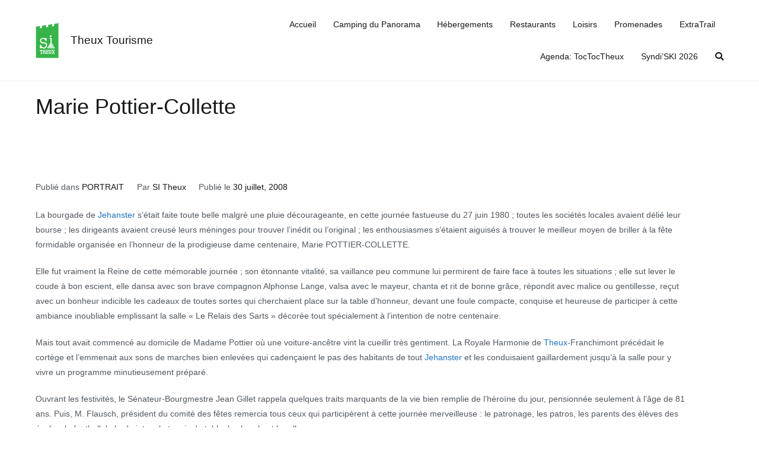

--- FILE ---
content_type: text/html; charset=utf-8
request_url: https://www.google.com/recaptcha/api2/anchor?ar=1&k=6Le9EScaAAAAACM_wOCf6rP0GV4rNccjNRJAL9yh&co=aHR0cDovL3d3dy5zaXRoZXV4LmJlOjgw&hl=en&v=PoyoqOPhxBO7pBk68S4YbpHZ&size=normal&anchor-ms=20000&execute-ms=30000&cb=xrsjmhtw7zzc
body_size: 49240
content:
<!DOCTYPE HTML><html dir="ltr" lang="en"><head><meta http-equiv="Content-Type" content="text/html; charset=UTF-8">
<meta http-equiv="X-UA-Compatible" content="IE=edge">
<title>reCAPTCHA</title>
<style type="text/css">
/* cyrillic-ext */
@font-face {
  font-family: 'Roboto';
  font-style: normal;
  font-weight: 400;
  font-stretch: 100%;
  src: url(//fonts.gstatic.com/s/roboto/v48/KFO7CnqEu92Fr1ME7kSn66aGLdTylUAMa3GUBHMdazTgWw.woff2) format('woff2');
  unicode-range: U+0460-052F, U+1C80-1C8A, U+20B4, U+2DE0-2DFF, U+A640-A69F, U+FE2E-FE2F;
}
/* cyrillic */
@font-face {
  font-family: 'Roboto';
  font-style: normal;
  font-weight: 400;
  font-stretch: 100%;
  src: url(//fonts.gstatic.com/s/roboto/v48/KFO7CnqEu92Fr1ME7kSn66aGLdTylUAMa3iUBHMdazTgWw.woff2) format('woff2');
  unicode-range: U+0301, U+0400-045F, U+0490-0491, U+04B0-04B1, U+2116;
}
/* greek-ext */
@font-face {
  font-family: 'Roboto';
  font-style: normal;
  font-weight: 400;
  font-stretch: 100%;
  src: url(//fonts.gstatic.com/s/roboto/v48/KFO7CnqEu92Fr1ME7kSn66aGLdTylUAMa3CUBHMdazTgWw.woff2) format('woff2');
  unicode-range: U+1F00-1FFF;
}
/* greek */
@font-face {
  font-family: 'Roboto';
  font-style: normal;
  font-weight: 400;
  font-stretch: 100%;
  src: url(//fonts.gstatic.com/s/roboto/v48/KFO7CnqEu92Fr1ME7kSn66aGLdTylUAMa3-UBHMdazTgWw.woff2) format('woff2');
  unicode-range: U+0370-0377, U+037A-037F, U+0384-038A, U+038C, U+038E-03A1, U+03A3-03FF;
}
/* math */
@font-face {
  font-family: 'Roboto';
  font-style: normal;
  font-weight: 400;
  font-stretch: 100%;
  src: url(//fonts.gstatic.com/s/roboto/v48/KFO7CnqEu92Fr1ME7kSn66aGLdTylUAMawCUBHMdazTgWw.woff2) format('woff2');
  unicode-range: U+0302-0303, U+0305, U+0307-0308, U+0310, U+0312, U+0315, U+031A, U+0326-0327, U+032C, U+032F-0330, U+0332-0333, U+0338, U+033A, U+0346, U+034D, U+0391-03A1, U+03A3-03A9, U+03B1-03C9, U+03D1, U+03D5-03D6, U+03F0-03F1, U+03F4-03F5, U+2016-2017, U+2034-2038, U+203C, U+2040, U+2043, U+2047, U+2050, U+2057, U+205F, U+2070-2071, U+2074-208E, U+2090-209C, U+20D0-20DC, U+20E1, U+20E5-20EF, U+2100-2112, U+2114-2115, U+2117-2121, U+2123-214F, U+2190, U+2192, U+2194-21AE, U+21B0-21E5, U+21F1-21F2, U+21F4-2211, U+2213-2214, U+2216-22FF, U+2308-230B, U+2310, U+2319, U+231C-2321, U+2336-237A, U+237C, U+2395, U+239B-23B7, U+23D0, U+23DC-23E1, U+2474-2475, U+25AF, U+25B3, U+25B7, U+25BD, U+25C1, U+25CA, U+25CC, U+25FB, U+266D-266F, U+27C0-27FF, U+2900-2AFF, U+2B0E-2B11, U+2B30-2B4C, U+2BFE, U+3030, U+FF5B, U+FF5D, U+1D400-1D7FF, U+1EE00-1EEFF;
}
/* symbols */
@font-face {
  font-family: 'Roboto';
  font-style: normal;
  font-weight: 400;
  font-stretch: 100%;
  src: url(//fonts.gstatic.com/s/roboto/v48/KFO7CnqEu92Fr1ME7kSn66aGLdTylUAMaxKUBHMdazTgWw.woff2) format('woff2');
  unicode-range: U+0001-000C, U+000E-001F, U+007F-009F, U+20DD-20E0, U+20E2-20E4, U+2150-218F, U+2190, U+2192, U+2194-2199, U+21AF, U+21E6-21F0, U+21F3, U+2218-2219, U+2299, U+22C4-22C6, U+2300-243F, U+2440-244A, U+2460-24FF, U+25A0-27BF, U+2800-28FF, U+2921-2922, U+2981, U+29BF, U+29EB, U+2B00-2BFF, U+4DC0-4DFF, U+FFF9-FFFB, U+10140-1018E, U+10190-1019C, U+101A0, U+101D0-101FD, U+102E0-102FB, U+10E60-10E7E, U+1D2C0-1D2D3, U+1D2E0-1D37F, U+1F000-1F0FF, U+1F100-1F1AD, U+1F1E6-1F1FF, U+1F30D-1F30F, U+1F315, U+1F31C, U+1F31E, U+1F320-1F32C, U+1F336, U+1F378, U+1F37D, U+1F382, U+1F393-1F39F, U+1F3A7-1F3A8, U+1F3AC-1F3AF, U+1F3C2, U+1F3C4-1F3C6, U+1F3CA-1F3CE, U+1F3D4-1F3E0, U+1F3ED, U+1F3F1-1F3F3, U+1F3F5-1F3F7, U+1F408, U+1F415, U+1F41F, U+1F426, U+1F43F, U+1F441-1F442, U+1F444, U+1F446-1F449, U+1F44C-1F44E, U+1F453, U+1F46A, U+1F47D, U+1F4A3, U+1F4B0, U+1F4B3, U+1F4B9, U+1F4BB, U+1F4BF, U+1F4C8-1F4CB, U+1F4D6, U+1F4DA, U+1F4DF, U+1F4E3-1F4E6, U+1F4EA-1F4ED, U+1F4F7, U+1F4F9-1F4FB, U+1F4FD-1F4FE, U+1F503, U+1F507-1F50B, U+1F50D, U+1F512-1F513, U+1F53E-1F54A, U+1F54F-1F5FA, U+1F610, U+1F650-1F67F, U+1F687, U+1F68D, U+1F691, U+1F694, U+1F698, U+1F6AD, U+1F6B2, U+1F6B9-1F6BA, U+1F6BC, U+1F6C6-1F6CF, U+1F6D3-1F6D7, U+1F6E0-1F6EA, U+1F6F0-1F6F3, U+1F6F7-1F6FC, U+1F700-1F7FF, U+1F800-1F80B, U+1F810-1F847, U+1F850-1F859, U+1F860-1F887, U+1F890-1F8AD, U+1F8B0-1F8BB, U+1F8C0-1F8C1, U+1F900-1F90B, U+1F93B, U+1F946, U+1F984, U+1F996, U+1F9E9, U+1FA00-1FA6F, U+1FA70-1FA7C, U+1FA80-1FA89, U+1FA8F-1FAC6, U+1FACE-1FADC, U+1FADF-1FAE9, U+1FAF0-1FAF8, U+1FB00-1FBFF;
}
/* vietnamese */
@font-face {
  font-family: 'Roboto';
  font-style: normal;
  font-weight: 400;
  font-stretch: 100%;
  src: url(//fonts.gstatic.com/s/roboto/v48/KFO7CnqEu92Fr1ME7kSn66aGLdTylUAMa3OUBHMdazTgWw.woff2) format('woff2');
  unicode-range: U+0102-0103, U+0110-0111, U+0128-0129, U+0168-0169, U+01A0-01A1, U+01AF-01B0, U+0300-0301, U+0303-0304, U+0308-0309, U+0323, U+0329, U+1EA0-1EF9, U+20AB;
}
/* latin-ext */
@font-face {
  font-family: 'Roboto';
  font-style: normal;
  font-weight: 400;
  font-stretch: 100%;
  src: url(//fonts.gstatic.com/s/roboto/v48/KFO7CnqEu92Fr1ME7kSn66aGLdTylUAMa3KUBHMdazTgWw.woff2) format('woff2');
  unicode-range: U+0100-02BA, U+02BD-02C5, U+02C7-02CC, U+02CE-02D7, U+02DD-02FF, U+0304, U+0308, U+0329, U+1D00-1DBF, U+1E00-1E9F, U+1EF2-1EFF, U+2020, U+20A0-20AB, U+20AD-20C0, U+2113, U+2C60-2C7F, U+A720-A7FF;
}
/* latin */
@font-face {
  font-family: 'Roboto';
  font-style: normal;
  font-weight: 400;
  font-stretch: 100%;
  src: url(//fonts.gstatic.com/s/roboto/v48/KFO7CnqEu92Fr1ME7kSn66aGLdTylUAMa3yUBHMdazQ.woff2) format('woff2');
  unicode-range: U+0000-00FF, U+0131, U+0152-0153, U+02BB-02BC, U+02C6, U+02DA, U+02DC, U+0304, U+0308, U+0329, U+2000-206F, U+20AC, U+2122, U+2191, U+2193, U+2212, U+2215, U+FEFF, U+FFFD;
}
/* cyrillic-ext */
@font-face {
  font-family: 'Roboto';
  font-style: normal;
  font-weight: 500;
  font-stretch: 100%;
  src: url(//fonts.gstatic.com/s/roboto/v48/KFO7CnqEu92Fr1ME7kSn66aGLdTylUAMa3GUBHMdazTgWw.woff2) format('woff2');
  unicode-range: U+0460-052F, U+1C80-1C8A, U+20B4, U+2DE0-2DFF, U+A640-A69F, U+FE2E-FE2F;
}
/* cyrillic */
@font-face {
  font-family: 'Roboto';
  font-style: normal;
  font-weight: 500;
  font-stretch: 100%;
  src: url(//fonts.gstatic.com/s/roboto/v48/KFO7CnqEu92Fr1ME7kSn66aGLdTylUAMa3iUBHMdazTgWw.woff2) format('woff2');
  unicode-range: U+0301, U+0400-045F, U+0490-0491, U+04B0-04B1, U+2116;
}
/* greek-ext */
@font-face {
  font-family: 'Roboto';
  font-style: normal;
  font-weight: 500;
  font-stretch: 100%;
  src: url(//fonts.gstatic.com/s/roboto/v48/KFO7CnqEu92Fr1ME7kSn66aGLdTylUAMa3CUBHMdazTgWw.woff2) format('woff2');
  unicode-range: U+1F00-1FFF;
}
/* greek */
@font-face {
  font-family: 'Roboto';
  font-style: normal;
  font-weight: 500;
  font-stretch: 100%;
  src: url(//fonts.gstatic.com/s/roboto/v48/KFO7CnqEu92Fr1ME7kSn66aGLdTylUAMa3-UBHMdazTgWw.woff2) format('woff2');
  unicode-range: U+0370-0377, U+037A-037F, U+0384-038A, U+038C, U+038E-03A1, U+03A3-03FF;
}
/* math */
@font-face {
  font-family: 'Roboto';
  font-style: normal;
  font-weight: 500;
  font-stretch: 100%;
  src: url(//fonts.gstatic.com/s/roboto/v48/KFO7CnqEu92Fr1ME7kSn66aGLdTylUAMawCUBHMdazTgWw.woff2) format('woff2');
  unicode-range: U+0302-0303, U+0305, U+0307-0308, U+0310, U+0312, U+0315, U+031A, U+0326-0327, U+032C, U+032F-0330, U+0332-0333, U+0338, U+033A, U+0346, U+034D, U+0391-03A1, U+03A3-03A9, U+03B1-03C9, U+03D1, U+03D5-03D6, U+03F0-03F1, U+03F4-03F5, U+2016-2017, U+2034-2038, U+203C, U+2040, U+2043, U+2047, U+2050, U+2057, U+205F, U+2070-2071, U+2074-208E, U+2090-209C, U+20D0-20DC, U+20E1, U+20E5-20EF, U+2100-2112, U+2114-2115, U+2117-2121, U+2123-214F, U+2190, U+2192, U+2194-21AE, U+21B0-21E5, U+21F1-21F2, U+21F4-2211, U+2213-2214, U+2216-22FF, U+2308-230B, U+2310, U+2319, U+231C-2321, U+2336-237A, U+237C, U+2395, U+239B-23B7, U+23D0, U+23DC-23E1, U+2474-2475, U+25AF, U+25B3, U+25B7, U+25BD, U+25C1, U+25CA, U+25CC, U+25FB, U+266D-266F, U+27C0-27FF, U+2900-2AFF, U+2B0E-2B11, U+2B30-2B4C, U+2BFE, U+3030, U+FF5B, U+FF5D, U+1D400-1D7FF, U+1EE00-1EEFF;
}
/* symbols */
@font-face {
  font-family: 'Roboto';
  font-style: normal;
  font-weight: 500;
  font-stretch: 100%;
  src: url(//fonts.gstatic.com/s/roboto/v48/KFO7CnqEu92Fr1ME7kSn66aGLdTylUAMaxKUBHMdazTgWw.woff2) format('woff2');
  unicode-range: U+0001-000C, U+000E-001F, U+007F-009F, U+20DD-20E0, U+20E2-20E4, U+2150-218F, U+2190, U+2192, U+2194-2199, U+21AF, U+21E6-21F0, U+21F3, U+2218-2219, U+2299, U+22C4-22C6, U+2300-243F, U+2440-244A, U+2460-24FF, U+25A0-27BF, U+2800-28FF, U+2921-2922, U+2981, U+29BF, U+29EB, U+2B00-2BFF, U+4DC0-4DFF, U+FFF9-FFFB, U+10140-1018E, U+10190-1019C, U+101A0, U+101D0-101FD, U+102E0-102FB, U+10E60-10E7E, U+1D2C0-1D2D3, U+1D2E0-1D37F, U+1F000-1F0FF, U+1F100-1F1AD, U+1F1E6-1F1FF, U+1F30D-1F30F, U+1F315, U+1F31C, U+1F31E, U+1F320-1F32C, U+1F336, U+1F378, U+1F37D, U+1F382, U+1F393-1F39F, U+1F3A7-1F3A8, U+1F3AC-1F3AF, U+1F3C2, U+1F3C4-1F3C6, U+1F3CA-1F3CE, U+1F3D4-1F3E0, U+1F3ED, U+1F3F1-1F3F3, U+1F3F5-1F3F7, U+1F408, U+1F415, U+1F41F, U+1F426, U+1F43F, U+1F441-1F442, U+1F444, U+1F446-1F449, U+1F44C-1F44E, U+1F453, U+1F46A, U+1F47D, U+1F4A3, U+1F4B0, U+1F4B3, U+1F4B9, U+1F4BB, U+1F4BF, U+1F4C8-1F4CB, U+1F4D6, U+1F4DA, U+1F4DF, U+1F4E3-1F4E6, U+1F4EA-1F4ED, U+1F4F7, U+1F4F9-1F4FB, U+1F4FD-1F4FE, U+1F503, U+1F507-1F50B, U+1F50D, U+1F512-1F513, U+1F53E-1F54A, U+1F54F-1F5FA, U+1F610, U+1F650-1F67F, U+1F687, U+1F68D, U+1F691, U+1F694, U+1F698, U+1F6AD, U+1F6B2, U+1F6B9-1F6BA, U+1F6BC, U+1F6C6-1F6CF, U+1F6D3-1F6D7, U+1F6E0-1F6EA, U+1F6F0-1F6F3, U+1F6F7-1F6FC, U+1F700-1F7FF, U+1F800-1F80B, U+1F810-1F847, U+1F850-1F859, U+1F860-1F887, U+1F890-1F8AD, U+1F8B0-1F8BB, U+1F8C0-1F8C1, U+1F900-1F90B, U+1F93B, U+1F946, U+1F984, U+1F996, U+1F9E9, U+1FA00-1FA6F, U+1FA70-1FA7C, U+1FA80-1FA89, U+1FA8F-1FAC6, U+1FACE-1FADC, U+1FADF-1FAE9, U+1FAF0-1FAF8, U+1FB00-1FBFF;
}
/* vietnamese */
@font-face {
  font-family: 'Roboto';
  font-style: normal;
  font-weight: 500;
  font-stretch: 100%;
  src: url(//fonts.gstatic.com/s/roboto/v48/KFO7CnqEu92Fr1ME7kSn66aGLdTylUAMa3OUBHMdazTgWw.woff2) format('woff2');
  unicode-range: U+0102-0103, U+0110-0111, U+0128-0129, U+0168-0169, U+01A0-01A1, U+01AF-01B0, U+0300-0301, U+0303-0304, U+0308-0309, U+0323, U+0329, U+1EA0-1EF9, U+20AB;
}
/* latin-ext */
@font-face {
  font-family: 'Roboto';
  font-style: normal;
  font-weight: 500;
  font-stretch: 100%;
  src: url(//fonts.gstatic.com/s/roboto/v48/KFO7CnqEu92Fr1ME7kSn66aGLdTylUAMa3KUBHMdazTgWw.woff2) format('woff2');
  unicode-range: U+0100-02BA, U+02BD-02C5, U+02C7-02CC, U+02CE-02D7, U+02DD-02FF, U+0304, U+0308, U+0329, U+1D00-1DBF, U+1E00-1E9F, U+1EF2-1EFF, U+2020, U+20A0-20AB, U+20AD-20C0, U+2113, U+2C60-2C7F, U+A720-A7FF;
}
/* latin */
@font-face {
  font-family: 'Roboto';
  font-style: normal;
  font-weight: 500;
  font-stretch: 100%;
  src: url(//fonts.gstatic.com/s/roboto/v48/KFO7CnqEu92Fr1ME7kSn66aGLdTylUAMa3yUBHMdazQ.woff2) format('woff2');
  unicode-range: U+0000-00FF, U+0131, U+0152-0153, U+02BB-02BC, U+02C6, U+02DA, U+02DC, U+0304, U+0308, U+0329, U+2000-206F, U+20AC, U+2122, U+2191, U+2193, U+2212, U+2215, U+FEFF, U+FFFD;
}
/* cyrillic-ext */
@font-face {
  font-family: 'Roboto';
  font-style: normal;
  font-weight: 900;
  font-stretch: 100%;
  src: url(//fonts.gstatic.com/s/roboto/v48/KFO7CnqEu92Fr1ME7kSn66aGLdTylUAMa3GUBHMdazTgWw.woff2) format('woff2');
  unicode-range: U+0460-052F, U+1C80-1C8A, U+20B4, U+2DE0-2DFF, U+A640-A69F, U+FE2E-FE2F;
}
/* cyrillic */
@font-face {
  font-family: 'Roboto';
  font-style: normal;
  font-weight: 900;
  font-stretch: 100%;
  src: url(//fonts.gstatic.com/s/roboto/v48/KFO7CnqEu92Fr1ME7kSn66aGLdTylUAMa3iUBHMdazTgWw.woff2) format('woff2');
  unicode-range: U+0301, U+0400-045F, U+0490-0491, U+04B0-04B1, U+2116;
}
/* greek-ext */
@font-face {
  font-family: 'Roboto';
  font-style: normal;
  font-weight: 900;
  font-stretch: 100%;
  src: url(//fonts.gstatic.com/s/roboto/v48/KFO7CnqEu92Fr1ME7kSn66aGLdTylUAMa3CUBHMdazTgWw.woff2) format('woff2');
  unicode-range: U+1F00-1FFF;
}
/* greek */
@font-face {
  font-family: 'Roboto';
  font-style: normal;
  font-weight: 900;
  font-stretch: 100%;
  src: url(//fonts.gstatic.com/s/roboto/v48/KFO7CnqEu92Fr1ME7kSn66aGLdTylUAMa3-UBHMdazTgWw.woff2) format('woff2');
  unicode-range: U+0370-0377, U+037A-037F, U+0384-038A, U+038C, U+038E-03A1, U+03A3-03FF;
}
/* math */
@font-face {
  font-family: 'Roboto';
  font-style: normal;
  font-weight: 900;
  font-stretch: 100%;
  src: url(//fonts.gstatic.com/s/roboto/v48/KFO7CnqEu92Fr1ME7kSn66aGLdTylUAMawCUBHMdazTgWw.woff2) format('woff2');
  unicode-range: U+0302-0303, U+0305, U+0307-0308, U+0310, U+0312, U+0315, U+031A, U+0326-0327, U+032C, U+032F-0330, U+0332-0333, U+0338, U+033A, U+0346, U+034D, U+0391-03A1, U+03A3-03A9, U+03B1-03C9, U+03D1, U+03D5-03D6, U+03F0-03F1, U+03F4-03F5, U+2016-2017, U+2034-2038, U+203C, U+2040, U+2043, U+2047, U+2050, U+2057, U+205F, U+2070-2071, U+2074-208E, U+2090-209C, U+20D0-20DC, U+20E1, U+20E5-20EF, U+2100-2112, U+2114-2115, U+2117-2121, U+2123-214F, U+2190, U+2192, U+2194-21AE, U+21B0-21E5, U+21F1-21F2, U+21F4-2211, U+2213-2214, U+2216-22FF, U+2308-230B, U+2310, U+2319, U+231C-2321, U+2336-237A, U+237C, U+2395, U+239B-23B7, U+23D0, U+23DC-23E1, U+2474-2475, U+25AF, U+25B3, U+25B7, U+25BD, U+25C1, U+25CA, U+25CC, U+25FB, U+266D-266F, U+27C0-27FF, U+2900-2AFF, U+2B0E-2B11, U+2B30-2B4C, U+2BFE, U+3030, U+FF5B, U+FF5D, U+1D400-1D7FF, U+1EE00-1EEFF;
}
/* symbols */
@font-face {
  font-family: 'Roboto';
  font-style: normal;
  font-weight: 900;
  font-stretch: 100%;
  src: url(//fonts.gstatic.com/s/roboto/v48/KFO7CnqEu92Fr1ME7kSn66aGLdTylUAMaxKUBHMdazTgWw.woff2) format('woff2');
  unicode-range: U+0001-000C, U+000E-001F, U+007F-009F, U+20DD-20E0, U+20E2-20E4, U+2150-218F, U+2190, U+2192, U+2194-2199, U+21AF, U+21E6-21F0, U+21F3, U+2218-2219, U+2299, U+22C4-22C6, U+2300-243F, U+2440-244A, U+2460-24FF, U+25A0-27BF, U+2800-28FF, U+2921-2922, U+2981, U+29BF, U+29EB, U+2B00-2BFF, U+4DC0-4DFF, U+FFF9-FFFB, U+10140-1018E, U+10190-1019C, U+101A0, U+101D0-101FD, U+102E0-102FB, U+10E60-10E7E, U+1D2C0-1D2D3, U+1D2E0-1D37F, U+1F000-1F0FF, U+1F100-1F1AD, U+1F1E6-1F1FF, U+1F30D-1F30F, U+1F315, U+1F31C, U+1F31E, U+1F320-1F32C, U+1F336, U+1F378, U+1F37D, U+1F382, U+1F393-1F39F, U+1F3A7-1F3A8, U+1F3AC-1F3AF, U+1F3C2, U+1F3C4-1F3C6, U+1F3CA-1F3CE, U+1F3D4-1F3E0, U+1F3ED, U+1F3F1-1F3F3, U+1F3F5-1F3F7, U+1F408, U+1F415, U+1F41F, U+1F426, U+1F43F, U+1F441-1F442, U+1F444, U+1F446-1F449, U+1F44C-1F44E, U+1F453, U+1F46A, U+1F47D, U+1F4A3, U+1F4B0, U+1F4B3, U+1F4B9, U+1F4BB, U+1F4BF, U+1F4C8-1F4CB, U+1F4D6, U+1F4DA, U+1F4DF, U+1F4E3-1F4E6, U+1F4EA-1F4ED, U+1F4F7, U+1F4F9-1F4FB, U+1F4FD-1F4FE, U+1F503, U+1F507-1F50B, U+1F50D, U+1F512-1F513, U+1F53E-1F54A, U+1F54F-1F5FA, U+1F610, U+1F650-1F67F, U+1F687, U+1F68D, U+1F691, U+1F694, U+1F698, U+1F6AD, U+1F6B2, U+1F6B9-1F6BA, U+1F6BC, U+1F6C6-1F6CF, U+1F6D3-1F6D7, U+1F6E0-1F6EA, U+1F6F0-1F6F3, U+1F6F7-1F6FC, U+1F700-1F7FF, U+1F800-1F80B, U+1F810-1F847, U+1F850-1F859, U+1F860-1F887, U+1F890-1F8AD, U+1F8B0-1F8BB, U+1F8C0-1F8C1, U+1F900-1F90B, U+1F93B, U+1F946, U+1F984, U+1F996, U+1F9E9, U+1FA00-1FA6F, U+1FA70-1FA7C, U+1FA80-1FA89, U+1FA8F-1FAC6, U+1FACE-1FADC, U+1FADF-1FAE9, U+1FAF0-1FAF8, U+1FB00-1FBFF;
}
/* vietnamese */
@font-face {
  font-family: 'Roboto';
  font-style: normal;
  font-weight: 900;
  font-stretch: 100%;
  src: url(//fonts.gstatic.com/s/roboto/v48/KFO7CnqEu92Fr1ME7kSn66aGLdTylUAMa3OUBHMdazTgWw.woff2) format('woff2');
  unicode-range: U+0102-0103, U+0110-0111, U+0128-0129, U+0168-0169, U+01A0-01A1, U+01AF-01B0, U+0300-0301, U+0303-0304, U+0308-0309, U+0323, U+0329, U+1EA0-1EF9, U+20AB;
}
/* latin-ext */
@font-face {
  font-family: 'Roboto';
  font-style: normal;
  font-weight: 900;
  font-stretch: 100%;
  src: url(//fonts.gstatic.com/s/roboto/v48/KFO7CnqEu92Fr1ME7kSn66aGLdTylUAMa3KUBHMdazTgWw.woff2) format('woff2');
  unicode-range: U+0100-02BA, U+02BD-02C5, U+02C7-02CC, U+02CE-02D7, U+02DD-02FF, U+0304, U+0308, U+0329, U+1D00-1DBF, U+1E00-1E9F, U+1EF2-1EFF, U+2020, U+20A0-20AB, U+20AD-20C0, U+2113, U+2C60-2C7F, U+A720-A7FF;
}
/* latin */
@font-face {
  font-family: 'Roboto';
  font-style: normal;
  font-weight: 900;
  font-stretch: 100%;
  src: url(//fonts.gstatic.com/s/roboto/v48/KFO7CnqEu92Fr1ME7kSn66aGLdTylUAMa3yUBHMdazQ.woff2) format('woff2');
  unicode-range: U+0000-00FF, U+0131, U+0152-0153, U+02BB-02BC, U+02C6, U+02DA, U+02DC, U+0304, U+0308, U+0329, U+2000-206F, U+20AC, U+2122, U+2191, U+2193, U+2212, U+2215, U+FEFF, U+FFFD;
}

</style>
<link rel="stylesheet" type="text/css" href="https://www.gstatic.com/recaptcha/releases/PoyoqOPhxBO7pBk68S4YbpHZ/styles__ltr.css">
<script nonce="AzNaRR1dAGKlEYwR47Kd6Q" type="text/javascript">window['__recaptcha_api'] = 'https://www.google.com/recaptcha/api2/';</script>
<script type="text/javascript" src="https://www.gstatic.com/recaptcha/releases/PoyoqOPhxBO7pBk68S4YbpHZ/recaptcha__en.js" nonce="AzNaRR1dAGKlEYwR47Kd6Q">
      
    </script></head>
<body><div id="rc-anchor-alert" class="rc-anchor-alert"></div>
<input type="hidden" id="recaptcha-token" value="[base64]">
<script type="text/javascript" nonce="AzNaRR1dAGKlEYwR47Kd6Q">
      recaptcha.anchor.Main.init("[\x22ainput\x22,[\x22bgdata\x22,\x22\x22,\[base64]/[base64]/[base64]/KE4oMTI0LHYsdi5HKSxMWihsLHYpKTpOKDEyNCx2LGwpLFYpLHYpLFQpKSxGKDE3MSx2KX0scjc9ZnVuY3Rpb24obCl7cmV0dXJuIGx9LEM9ZnVuY3Rpb24obCxWLHYpe04odixsLFYpLFZbYWtdPTI3OTZ9LG49ZnVuY3Rpb24obCxWKXtWLlg9KChWLlg/[base64]/[base64]/[base64]/[base64]/[base64]/[base64]/[base64]/[base64]/[base64]/[base64]/[base64]\\u003d\x22,\[base64]\\u003d\x22,\x22wpPCkcODw59iKDJjwojDicKEeQVbeWHDsMOMwo7Dgy1VLcK/wpbDncO4wrjCp8KELwjDl1zDrsOTHcOYw7hsQFs6YSHDj1pxwpHDhWpwS8OXwozCicO3UDsRwpccwp/[base64]/CkGjDsCslwpANw6LChcKeT13Ds8OlC1XDkMOlVMK4VyjCuhlrw7dxwq7CrBk+CcOYDgkwwpUnasKcwp3DsGnCjkzDiiDCmsOCwqfDncKBVcOkW18Mw5R2ZkJHZsOjbm3CsMKbBsKQw6QBFx/[base64]/Dg1zCo8KaccKWWilewpHDk0XDmAkkc1XCnCzCm8Oiwr7Do8Ote3pswqDDrcKpYW7ChMOjw7l3w4FSdcKYBcOMK8KYwotOT8Ofw5how5HDjUVNAgFAEcOvw45+LsOafCg8O241TMKhZ8OXwrESw7YmwpNbQMOsKMKAAsO8S0/ChC1Zw4Zjw5XCrMKebBRXeMKcwq4oJWPDuG7Cqh/[base64]/DkcO4w6DCiGbCpMORw5IWDynDhMOydTB3D8Kjw64Tw5UvKy5GwqY5wrJSbi/DowohbMKlI8ODZcKxwrcvw7w0wrnDqUpUE0zDn1ctw55FF3ldFcK5w4TDhwUyVHHCiU/CgsOsP8K5w5zChsORQhIAOwQNUjvDhE/[base64]/Dh8Kdw4rDocKKPsONw6LDuXQuF8K6dMKSwqdZw4nDusKVVHzDicK3HgfCksOOWMOsLihDw7/CohPDrkvDs8KKw6nDmMKZY3JjCsOrw6UgZWh8wpnDgyUfScK6w6HCsMKIHxHCtil/ZEDCh0TDnMO6wobCjw3Dl8KJw4PDqDLChjDDphw0UcOMCj8DH1rDry53bXwgwrrCv8OmLCZ1aRvCo8OcwqcHOTVaeg/CqMO5wqHDtcKrw4bChA/DucKLw6XCuk50wqzCgsOgwrzChsKJDVjDuMKdw50yw5tmw4fDuMO7woAow69IIlpeCMOiRx/CqH7Dm8OmQ8OAaMKxw4TChsK/D8O/w64fHsOKGR/Cpik4wpUHY8OnX8O0ekcCw6AzOMK1MmnDgMKSWBvDkcK4UMOwZGzDhnV3HDvCvSrCqHZsMMO1WE1RwoXCjxDCv8O/wqYvw716wonDl8OXw4dEcWjDo8KTwo/[base64]/DvAcrMWoUw6xgU8OrYnU8R27Dk01Pwqx9ZcOSTcOqUSd8QcOQwr7ChURWWsK8fsO1dcOiw4k3w4dVw57Cv1QvwrFewqXDpw/[base64]/CoGpCwolhw6TCi3w/wrnCjDPDvWDCscKyfSPDhmfDhx4SWwjCpsKUbRRpw5/Dl3zDvz/DnHhCw5/DusO6wqHDuxVhw5MBZsOkCcKww7vCqMOodcKmacOFwqPDucKnN8OGfMOMQcOOwr3CnsKJw6UuwpHDnwMyw6RGwpRBw6Q5wrrDmw7DuD3Dl8OXwrjCtHwWwrLDiMKgNWJDwqTDu0zCpQLDsU7DlmZvwp0ow7haw6prFXlxOSclJsOWHcKAwowiw4/DsElLMWYEw7fCjMKjB8KCZhU3wpvDssKCw73Dm8Oywpx0w6zDuMOFHMKQw5rCgsOLbjcEw4rDlGzCgzXChk/[base64]/w7zCiWtcwpk3FMKow41LDHB3QDVrSsKZOlMeRcO9wp4tQlc5w4IQwobDusKmSsOWw6zDsD3DiMKLS8KrwooVasKvwppEwosEWsOGZ8KFYlnCpCzDumrClcKPQMO5w7tTXMKPwrQtUcK7dMOgQxzCjcOECS/DnDTDgcOGHjPCvjg3wrMIwonDmcO3OybDlcK6w6lGw5nCpHXDvxjCgMKSJRAlfsK5ccKAwojDp8KMecO5dSlKOyULwqfDtW3CnsK4wpLCtMO4CsK6OBHCiTcowr3Dv8OjwpbDgMK0B2/CtGEbwqjCrsKXw6l+RQXCvQFww7VFwrvDrgRcPsOYWC7DtsKZwqN+exB4RsKSwokrw6zCiMObwps+wpzDiSJrw6t5PcOEW8O2wp5jw6bDgMKEwo3Cn21kBS/DqFxdH8OOw7/DhTl+IcOcCsOvwrrCiVUFPQXCkMOmCh7Cu2Y+NMO/[base64]/[base64]/bcOxw4HCpnrDsEk+DMKRNj4ubsK+d8Onwps/wolwwq3ChMK+w5TColoKw5rCgmppQsOmwoc+UMKSO0xwWMKMw5bClMOswpfCuiHCu8O0wqzCpFbDmwvCsxnDq8Kwf2nDtQjDjD/Dnh1ywqpHwoxpw6LDiDVEwq3CnVAMw63DgQnDkHrCuBLCp8K5w6g6wrvDicKJMEjCqFHDkQZ3PXbDoMO8w6zCvsO/EsKQw7ciwrjDmD8swoDCn3lAZMKtw4fChsKiO8KawocSwrPDkcOjG8K+wrLCpwHChsORP3NHCgosw7nCqwbCr8KGwrBrw6HCp8KiwrzCicKlw4goIno/wpFWw6ZzBiQVQMKvHWbCtj9sfsOAwo08w6xywqXCtxnCicKjIn3DkcKMwphEw6g1RMOUwpfCpEBfIMK+wolpSFfCpFF2w6vCvR/Cl8KAG8KnUcKbE8KEw5Jhw57CgcOCDsOowqPCisOtRX0ywrgmwprDh8ODFcO4wqR8wrvDtsKPwqY7bVHCi8K5fsOzDsKuZWNbw5tIdHYwwr/DmcK5wq5oRsK/J8O5J8KtwqLDly/[base64]/DoH0CD8OPwoITw4rDjEwhd8O/IcKudcKtwoHCjsOlWUEedifDmXsJGcOJCVfCgDsVwpjDgcOBRsKSw6HDsi/CmMK1wqhQwo48TMKQw5TCiMOZw4kWw4rCoMKXwr/DhFTDpxLCujLCo8Kfw67DvyHCpcOPwpvDnsKsLGkiw4pdw68cQsOedi7CkcKhZQnDkcOpKF7CgzPDjsKKK8OFTXEPwrHClEozw7cdw6I7worCsirDrMK+D8K6w405Ygc6CMOhRcKPIErCplwSw6xeSHltw77CmcKYZg/DuzPDpMKWO0DCp8OqdCghBMKmw4vDn2djw7zDkcKOw7HCuEwwC8OLYR83cRo/w5AEQXRbUsKDw6toBytQShjChsO+w73CocO7w65cRksmworCiXnCkxfDhMKIwoAXS8OTJ1hlw5BmIMKFwqwwOMODwo4mwpHDqQ/Cr8OcGMKBWcKdBsKkR8Kxf8OBwrM2JCzDg0LDrhsvwrlqwpMgHlUgGsKKMcOSN8OBd8O/NcOwwoLCt2rClMKGwpg5ScOsHMKvwrsQAsKZZsO8wqzDvRULw4JDQz3DjsKIaMOpF8KnwowDw6TCpcOZIAdMV8KHKMOiQsKMcRZmG8OGw6PDnhLCl8O5wotRTMK5HXkRTMOiw5bCncKsYsOQw4YTI8KVw4gkXB/DilDDtsOxwpQrZMKOw6k/AVACwoF7McKDAsOOw4hMRsOpEmkHwpnCg8ObwrF4wpPDkcKvGU3CpUzClmcMI8KHw6cqw7fCvlM/eFkxKDgfwoMFPRlSOMKhOlcHN3TCu8KyfsKEwqLCj8KBw5bDpl4AD8KHwozCgklFOsKLw45cE1HCtwV0f3M0w67DjcOQwojDhlfDuC5NJMKhY0gGwqDCsFxBwrTDlQDDs0dgwo/CjgAzBx7Ds1k1wpDDpEfDjMK/wo48DcKkwo5peADDtxTCvmRVHMOvw448QMKqACglbzhCLEvCijMUYsKqFMO2wq0oBWkKwqo7wo3Co3JVCMOJLMKhfzHCsCBFZ8ODw7vCnsOkdsO/w418w4bDg30Na0UlTsOxZnPDo8OXw5sLIsO2wr4yE1oYw5/DvcOPwo/DsMKHC8Khw6sBasKtwprDrBbCp8KAMcK4w6J0w6nDrhZ+clzCpcOfFWwyTsKTCX9jQxbCu1rCtsOvw7/[base64]/CV3Dq8KiKMOCw6Msw7N/fDQVw7wRJgfCncK6w5vDollcw7JWcMKyC8ORNcK+wpoVFGFWw73Di8OQNcK/w6fCj8OCYEtIZsKAw6bCscKww7HCmMKFMEjCj8KIw5nChmXDgATDiCYwVx/DpMOPwqsJGsKewqZWKMOVX8ONw65mb2zCgQ/Ch0HDi2LDqMOVGVbDni8Hw4rDhTnCk8OWDXBsw5rCnsKhw78Bw4VsEDBbYwA1DMKQw6Ncw5kFw6/DmwFVw7Ibw5d/woEdwqHCocKTI8OhE1VsJsK5w4V0CsKfwrbDgMKSw6ABGsKfw5wvDHJwDMO7UBrDssK1wphrw4V/w63Do8OqXsKTbl3DlMOgwrk+EsOMAyV9PsKyQykCLBRjUMKcM1rCpx7Cnh5yCkHDsFkxwqpxwogGw7zCisKGwq3Ci8KPZsKXEG7DqlLDsQQtJsKBWcK+cCFUw47DkzdEW8Kww5RAwpgewp9mwrcWw7/Dp8O8b8KsccKib3FGwqBNw68Mw5fDiVkOH3/DlF58PFEfwqFkMxVwwoh5WS7DsMKfMT06C243w73Cm0MSfMKiwrQtw5rCqsOQFAJow5HDuhJfw50ENHrCm2BsGcKFw7w0w6fClMOqf8OiNQ3CvnRywpnCuMKAKXEMw4PCoEQiw6bCvFLDocK7wro3CsOSwqhsUcOEFDvDlW9QwoVGw5c/wo/Cqm/DsMKSJ1LDpjvDiRrDngzCgllRwqM4XnXCo0nCjm8kMcKiw6fDrMKBJw/Dhm5mwr7DucO7wqNAEVzDrMKSaMKlDsOKwq9JMBPCl8KtSjjDisOzHhFvbcO1wp/CrkzCisOJw7XCuyTCkjQQw47DvsK+F8Kaw6DCisKiw7bCnW/[base64]/[base64]/CpcKbwq99w5rCvAgAGCcqwoA/f8O/A3HClsObw6BzUMKwHsKfw7MswqhKwoFtw7HCoMKhfiPCqTzCs8OhVMKAw605w5DCvsOjw4PDgjDCk2LDvh4BJsKPwok7woZPw7BseMOPd8OiwpLDqMOXAkzCjwDCjcK6w4LCqEvDtsKYw5xYwqp8wqY/[base64]/Cv1osw6cBw4tdVcKQwrnCr8OAHMK+w5TCox/CvMOnwrfCjsKtMFbCi8OAw5s4w5VHw5Y7w5VAw47DiQ7DhMKhw4rDo8O+w7PDj8OywrZxwqvDrQvDrlwgwpLDpQPCisOpBCFLCTrDun/Cn1QmAXlfw6zClcKQwoXDlsKWN8OdLBUtw75bwoBSw7jDncKew5tfNcKldFkRK8Ogw7Idw5sNQFxdw58bVMOVw71BwpzCkMKvw4oXwpXDosO7SsOVMsKqZ8KKw47Dr8O0wrsmTzAcb1AzEcKUw5zDmcKXwpLCqsObw7dGw7M1PGsfVR/CiTtXw7owAcODwrzCgCXDrcKxcjzCt8KGwp/ClsKqJcO9w4PDi8ODw7LCmErDkDppw5/CkcOSwogiw6AswqvCpsK9w7Qff8KNGsONbcKBw6PDnGRVZEcaw6nCu2h0wp3CqMKEw41iM8Ogw7RTw4/CosKXwphTwpMBOBgAM8KIw7FJwr5kX1/DpcKJIR8Hw7QNOHnClMOHw5R2fMKPw63Dk1M3wo5sw4HDkkXDlWB5wp/[base64]/CjMOrw5Nvw4ZHwrHCksO+wrnCsMOeGkLDs8KQwqx6wqIEwrFdwop/UsKxQcKxw5ctw5dBCwvCrDzCkMKLRcOuSCgHwrQeQcKATQfCtz0RYcOBecO2U8KlT8Oew7rDmMO9w63CgMKIKsO+c8Oqw6nDtGoewq3CgD/DscK0EEPDnVdYa8OmB8OuwrHCixMIeMKCI8O1wppvesKjZhp2ACTCgSNUwoPDs8KcwrdHwpxBZ1F5LGLCkHDCoMOmw7xiaDdbwozCvDvDl3J4bDMpe8ObwrlqI0x8CsOfwrTCn8O7csKOw4dWJkM/[base64]/w4Jow7XDtCrDgMKsw4bCp8O3w4/[base64]/NcOHwrrDhTgqdQNjwpDDgsKCwpB6w6vDnGjCkg7DiH0mwrPCqU/Dgx/CmWkYw41QB1JBwqTDhGTDvsO0wpjCiHPDrcOOBMKxLMKmw6lfeWkQwrpnw69jFiHDvkfDkFrDmGvDrTbCvMK4d8OjwpFzw43DiHrDt8OlwpZgwo/DpcOxUHxRPsOqMcKBwrwEwpMNwpwaBkXCiTHDsMOCUiTChMOjJ2VFw6ApTsKVw7Ntw7ZNfQ44w73DnAzDkR7DoMOBAMOTXmDDsAo/[base64]/wozDj8OicjjDicO7w7sPP8KVw5TDkMOIw4LChcKYWsO8wrNUw40fwp3CscKwwrLDiMKvwrXCk8Ksw4TChElOIwDCg8O8G8KrOGtWwoxgwp3ChsKQw4rDpxbCh8KBwqHDkwsICUwMDnjCoEzDqMO0w6hOwq8/IsK9worCtcOew6hmw5luw5oGwo5GwqV6IcKuAMKDK8O7UcK6w7sTEcOGfMO+wo/DqhDCucO5AynCr8OEwp1Jwph4UnNVDjHCnSEQwrDCicOIU2UDwrHCgzPCqSo8YsKrYhxQJn9DLMKudBR9esOhc8OufE7CnMOVZX3Ci8KpwrZVJkPCtcKiwp7Dp2PDkX/[base64]/[base64]/CqRfDucOMw6sSwpAnGsOLa17CkitKw6nCmsOwwrbDkjXCu0JFL8K0f8KAL8O8Z8KFInnCjhAFBDspJDzDkBQHwrTCu8OCeMKUw4omX8OAEsKHDMKwUE1nHzpcPDTDrmMuwoN2w7zDi2p0a8Klw6fCosOnI8Kaw6oXG2MBF8OLwrHClknDom/CsMK1bEUVw7kgwrZEKsKQXjvDlcOIw6zCnTXDpGVFw5bDnGXDhyLCuANqw6zDucOYw79bw64xa8KgDkjCjcObEMODwpvDhBc+wqXCvcK6AwlBQsOzNzsgcMKYOHPCgsOLw7PDikl2byw8w4zCosOHw6pow67Dhg/CjHVnw7LChVQTwpwHESIrXxjCvcK1w53DssKow7A0OmvCiz9JwptFCcKQYcKVwo7CkwYpfjzDkUbDmW4xw40yw7zDugdVa11zHsKmw7Mfw6VWwq8+w7rDmCLCgQbCh8OQwoPDtBM9SsKdwpTDnTl5bsOBwoTCtsOKwqjDkl/Dpn4FCMK4OMO2GMOWw4DClcKyUh9mwozDkcOSPGVwP8KxEHbCqG4Hw5lvBHk1fcKwTBjDhWfCusOAM8O2UCDCsVoWScK8IsKOw5LDrkdqYMOUwqHCq8K/[base64]/CuWHCv8KCMMOuaQA3wpd6dwXCt3ZMwr9hw4/[base64]/CnVbDiHpFVcKZw74QwqcCPkXDpsOCYUrCqlwMO8KbDnPCuXfCqX3ChAMTEMOfMcK7w5rDkMKCw6/DmMOqWMOcw6fCvmnDsUHClA5jw6Y6w6xzwq4rBsKOw6DDgcO8HsK2wqvDmwbDpcKAS8Oow4HCj8OIw5jCosK6w6pHwpAwwoB+RDbClwvDm3QuC8KLTcKlWcKKw4/DoSkyw51seTTCrxgKw4UZAi7DgMKbwpzDjcKQwpXDkSNnw7vCo8OpJcOAwpV8w6ksc8KXwolsHMKLwoXDolbCvcKHw5TCgCEeJ8K3wqQfPBDDuMKyCk7DpsO9BFdffTvDhk/DqhdZw7YrKsK3e8OCwqTCnMK0IRbDssODwp3Cm8Kew7dOwqJCRsKRw4nCqsKZw4rChVHCk8OHeCd1a1vDpMOPwoQUCQYewobDgGV9GsOzw5MqHcKIaHjDogHCs3vCgXwSOW3DksKsw6URO8KjT23CusKsLy51wrrDp8Obwp/CmU/[base64]/TMO1w4ZNwp03wpTDisKMwovCuADCn8K8Z8KzHldDV2x9WsOPbcO/w7pyw5TDisKTwr/CuMKMw7fCm3B0AT4UIQFoUgJlw6vCr8KGPsODVSbCnGXDlcO7wqrDvxjDpMKAwo9sUCbDiBNcwpxeJMOwwr8Iwq9COWfDnsOgJsOfwopMZTo/w4nDssOIFT3Cg8O6w6DCnUXDpsKlWGwXwqltwpkfYsO5w7JbVlnCmBl9w64ORcOlXkXCvjPDtgrChEBsLsKbGsKtf8OBCsObccOfw6MBCWp1fx7CpcOoQB7CusKfw7/DnCvChMKgw49TRA/Dgn3Co01cwoc4KsKwf8KtwpxAemQkZsOvwpF/JMKBVRzDsCfDvgI9DiwbVcKbwrtYU8KuwqAZwpM1wqbCs1dswpN0fRzDiMOnIcO7KjvDlTJgB07DsU3ChsOfUMOMEysLSX7DpMOkwo/CsH/CmD83wqPCvDjDj8Kiw6bDrsOeJ8Ocw57DsMKdQhcyDsKww5zDmVBzw7fDu1jDrMKgM2PDq1Rta0oew77Cn3HCpsK4wpjDmEBwwpwpw4p/wpg9dh/DgQnDhMKiw5rDtMKwRsK3Zn96Rh3Dm8K1OTbDp18RwonDs3gXwolqAWBEdhN+wobCp8KUAQMJwofCrEIZw4lawp3Dk8OuVXLCjMK2w5nCqjPDlRdZwpTCsMOCJcOewrLCm8Olwo0BwqZjAcO/[base64]/DkzB4wrPCj8O+D8OeesOGBDLCiMKqccO7WxYFw6kywrTCkcOdAcO8IMOPwq/DpSbCo386w6fCmDbDjCd4wrbCvQkCw5JaWW87w50Zw6gTIxzDkFPCosO+w7TCkEnDqcK8E8OGXUc0D8OWHcOgwovCtk/[base64]/CgMOnUk8MwqrDukcPB8K+wp3CocOLacOWX8OYw4LDk1NCO1XCkh/CqcO9wrXDlVfCsMO1PSfCsMKdw4oCc3nClGPDuRPCp3XCmyF3w4rDizoGMwc/FcKUZkVCBAjCjMORHFowGcOZM8OlwrlcwrJMV8KmY1sswqXCncKWLDbDm8KfLsK9w6RDw6AXWB8EwqrCpBnCoSt2w7sAw4otdMKswrxSMnTCrcKVPg8qw5TDkcOYw5vDgsOVw7fDlgrDuE/CuEnDjDfDh8K8VTPCjnkvW8Kow7xVwqvCn1XDj8OnZFnDukXDvsOxWsOwMsKOwoPClAUdw6Q/wqEzCMK2wrcLwpXDpHfDpMKKEGzClzsxI8O6DH3CkxYyRUV9HMOuwqrCnsOGwoBOKFXDgcKKVQ5bw6oBHUHCnknCisKMSMKoQ8O0HsKzw7nCjhHCrVDCusOTw4RHw4xaDMKzwrzCrjzDglXCpGPDpE/DqhvCn0bChiQvWwXDpCgdNA9dNsKkbzXDlcO3wrLDk8KGwpJow7E2w67DgWTCqkB3RMKnOSkyWEXCqsOjE1nDjMO0wq7Dvh5dJX/CmMK8w6d/TMKLwoMMwr4sOMOPND0NC8Opw79BQHhFwpM8csOtwrAJwop7EsKsexnDksOhw4sPw4rCqMOmI8KewolWY8KgSFPDuVHChWTCoFY3w64PXgVyPhvDhCweNcO5wrAZw4HCncO2wrTCl3A1PsOObsONclRfUsOHw640wqLCqQlMwp4VwpUUwpzCmUBON0UrBcKrw4/CrATCoMKfwpLCiijCq2DDjHw/wrHDgRRBwrjCihVeaMO/[base64]/Cu8OxacO7w5wsBVvDvMKYfA/CsMKlBGVod8OdScKnGsKzworCtcOOw5BqdcOKAMO6w5woHXbDv8KHWV3CsyNowrhqw65eNkzCgFsiwq0MczjCmirCm8OawqQaw7l2OsK/D8KPTsOsaMKCw6nDqsOhw4LCjmMawod6KEdVZwkZD8KPQMKaJ8KhW8ObXj0Owr47w4HCqsKLPcOTV8OhwqZuGMOgwqolw4vCtMOFw6BUw6YKwq/DjQY5XCzDicOMfsK2wqLDm8K8MsK5XcOMLlnCsMKmw7TCih95wo/DtMKqPsOKw407HcO1w4zDpwJxFWQ5wrYVTGbDp3Vjw5nCj8Kjwq00woTDjMKSwpzCt8KZGXXCinLCqyTDhsK/w7FZZsKGesKdwoJPBjjCnkPCiHo1wp5bODnChsK/w4XDtQgdCSNAwrJOwqF+w5tnOijCo0nDnkR1woY+w6IHw6Mlw5TDjFfDlMK0wqDCosKFKzYSw5TChS3DkcKkwpXCihLCv2EpUV1uw7/DhR/DrjdnLMOrWMOcw6owasOEw4bCrcKRE8OKM1xwHCg5YMKUR8KWwqlcFU3CrMO0wqEOAhkYw4wCUBHDikPDjWk1w6fDs8KyNw/CoQ4ubcOvEsO3w7/DthIfw6Nrw43CgTUiDcOYwq3CnMOXwo3DhsKbwqx1IMKtw5gCw6/DszJAdXs6IsKKwp/DjcOYwqXDhMKSM1seIFFnVsOAwrBTwrIMwr/[base64]/CnVBIw4LCp1dEw7wZw6/Cu8OeaCrCtMKfwoF2wrfCjTYMXRvDiV3Dv8K3wqjCvMK7JsOpw5huA8Oqw5TCo8OKWC3DqFvCn2x0wq3CgC7CvsO5WRJjCxzClsO6S8OhWVnChXXDucOswrIIwrvCgSbDlE1xw4HDjmbCljbDrcORdsK/wovDunc6OmPDqmEbJcOjO8ONBV0rK1/DkHUCVnjChRwaw5prwp7CscOFacOwwq3ClsOTwovCp057N8KOZG7CryYTw67CmMKeXkAHS8K6wrkiw7YVBDLDosKeUMKnQm3Cr1vDjcKcw5JTEVV2UU9OwoBGwrpUw4/DhMKbw6/CvzfClSl9ZMKBw74kBATCksOSwpQICAlewrIsVMKgbCbCjwAuw73CqBXCo0sLYVchMxDDjikHwr3DuMOzITtyGsKCwqFoasOgw6jDm2w/[base64]/dcK4wrNiw4fCt8Kqw4jCknTDsBNrEhhYC29ac8KmJgJzw63Dm8KVKwMQHcO6AiNGwqXDgMOpwpdPw4DDglLDuDjCm8KjEE3DkVM7MDRPK3hqw4UEw77ChVDCg8OlwpPCiFAzwqDCjBFSwqjDjzIHIF/CrzvDicO+w4sow4zDq8K5w5TDo8KVw51ITzIcHMKkE0Efw7PCtMOJM8OvBMOcCcK1w6vChxsiI8OQQsO2wqt9w4PDnCrCthLDkcKIw77CqU91OsKUHGR1PALCk8O+woALw5nCn8KbIVbCrVcTI8OzwqJQw75twqdlwonDucKublLDrMKHwrrCrW/CtcKmWMOxwo9gw6fDrljCt8KSIsKtREllKcKdwozChkljRcO8T8KSwqU+YcOWOVIRKcOoPMOxwp7DgB9oLUJKw5nDo8Kmc3LCk8KWw6DDpB/DoGPDgxrDqyQKwq/DqMKcw7fDinQ2TlIMwrcpUMOQwrMuwrTCpCjClQvCvnJDDHnCo8K/w7bDl8OXeBbDimLCuXPDiQTCs8KMHcKHUcOMw5V/McKvw591QsKTwrQ9QcO1w49yUW1hbkbCucOlNTLCminDkUTDsy/DmlRFB8KXPSEzw57DocKFwpJTwolkTcO6ADfCpBDCvsKzw6ddZFPDi8Oiwqk/dsO8wrTDqcKnMsOYworCgyo8wprDk1x6IcO1wozCoMOUIMKTFcOdw5ULfMKCw55EQcOjwrvDkCDCn8KOdW7CmsKweMOcacOZw7bDlsKSdQTDh8OAwoHCo8OmVcOhw7bDmcKdwopEw41jUA4Kw6Eee1AwWn/Dn0bDm8KyM8KFesOUw7cGHcOrPsOKw54UwoHCnsK+w5HDgSbDtsO8WsK6cWxDaQXDucOvEMOSw4PDssK+wpF9w6vDtw8JK0/Cm3cbRFhRCVcHwq86E8OnwrQ2DgPCqy7DlcOew4xcwr1sG8KCPUHDsSs1aMK8XCtHw7PCrcONNMKnHUNLwqlTCWnDlsO8YhvChG5MwrLCvsKkw6Q/w7jCnMKXTcOcU1/DozTCicOLw7HDrFIdwofCisOywofDkxMbwqpWwqV1X8KkN8KlwojDpFkRw6c1w7PDhRA0worDscKsQDLDg8OJOcOdLxsNLA7ClnZ9wrTDrMK/Z8KIwoXDlcOKTFtbw79LwoVLa8OzD8OzFig8eMOXckRtw4cJXcO0wp/CnXk+bcKjXsOhKcKcw5U+wognwovDhcOrw5PCqDMWS07CscKRw6sxw6MgNAzDvjrDi8O1JAbDjcKZwrDCvMKaw4DDt1QvUGg5wpAGw6/Ci8KBwq5WNMOAwqTCnSRtwqPDiH7DnDTCjsKtwpN3w6sXa1Qrwo1LMMKqwrQASlfCiS/CgER5w6dBwqR5NnrDoVrDiMKJwpx6C8O4wrLCp8OjcnsFw4c/RiUQw65MNMKsw7ZbwoBEwrB0X8OdBMOzwrZHcmNRUSvDsQxALTTDhcKWDsOkJsOFJMOBNTU/wp8Wai7Cn3TDkMOnw63Du8OKwp0UJ3/CtMKjI07CiiB+F2AOJsK3FsK1VMKRw5zDshrCg8KAwoDDjGJZSiILw4XCrMKhbMKmO8KOw54Jw5vClMKlfsOmwqYJw5LCnw0cATplw4fDgHoQPMOEw4oNwpjDmsOeajBcLsK1NirCoWbCrMOjEcOaMRjCoMKNwofDiRvCqcKkaQYBw65JRj/CuUEEwp9QKMODwo5+WcKmRDvCmDkbwo0JwrfDjmp5w51WLsOifG/ClDHDqH50LmZSwplPw4PCp3VDwpUfw4RmVQvCtMO5NMO2wrzCm2YtfCFMExLDoMOLw5XDpMKXw7JyTMOgdGNdwq/DkEtUw57DqcK5NS/[base64]/ClwJ+wpbCjSXDh8KMwqQ3wpBbZMO0AyZ7wpzDhBXChUzDtBvDkXbCpsKnDF1dwrcow6jCqzzDhcOQw7sCw49rDcOHwrnDicKAwrXCgwEswpnDgMOyDhw5woLCsih+QWZXw6DCu2IUIGjCuADCtmjCn8O/wo/ClTTDn33DlMOHLF9Ww6bDnsKJwqPCgcO0AsK9w7IxDiTDsQcYwr7Cs08eXcK+XcKbaV7CosOdfcKgScKNwowfw6bCs2DDscKFecKZPsOjwoQEc8O/w6pSw4XDmMO6bkUeXcKYwohLbsKrWVjDh8OAwqdzfMOYw4PCih3Cph4fwqgqwrVcVMKGacKqJCjDm1JAKsK6wq/DvcK0w4HDmMKGw7fDryzClGbCisKkwpfDhsKPw5fCtTbDgMOLM8OfNUnCk8O6w7DDtMKYw57DnMOowqsQfMKhwqh5VFQZwqQpwpEIOsK/wpfDnUfDjcK/w6XCvMOaG3UZwpA7wpXCs8KjwoURH8K+EXTCtMO5wqDCjMOrwpfClQHDnwfCp8OSw6nCt8OJw5oew7ZiLsKNw4QJw5NWGMOAwpRNBcK0w4J6ZMOawoVKw75Ow6nCuVnDrATCgjbDqsOfNcKJw65zwp7Dr8OmI8OcH3ovIcK3Gz5JasOoGsKcTsOUFcO/wpzDpU3DhsKLw7zCqBrDpyl+SzjDjAkNw7Yuw4ofwoDCgS7DgD/DmMKRO8OEwqtiwqDDncO/w7/DmnlYTMKqOMKtw57DosOxOz1tKR/CrXcXwqvDlkx+w5jCoWTCkFdtw50RT2DCksOxwpYMw53Drg1FBMKaJsKnEcKjbS0CE8K3XsO/w4tjcgjDiGrCv8KfRGl9HlxTwoQtesKHw7ROwp3Dkktiw4TDrAHDmsKNw5XDkQvDtgPDrQgnwqrDgDIrZMOtLlnCrhLDiMKZw74ZKjAWw6UnJsOTXMK7HWghZR/[base64]/DgcKnGsKMw4MQSRgdbcOMwpzCq8OTw7tLw5Egwo/[base64]/OcO1AMO2Ah4ywqTCjEJQwpnCpwjDgMK0w5g2ZMOswoJ4esK4bcKzw4oIw4LDlcKQWxfDlMObw7PDi8O/w6jCvsKEbGMbw6MpTXvDtsOpwojCpcOjw47CocO3wpHDhBHDr25wwp/CpMKJHA1lUifDrj5zw4TCu8K0wofCsFPCpMKvw4JBwp/CksKhw7AZe8OiwqjCjSTDqBrDo3ZaWDfCh2wRcQViwp0ya8OyeCwFOiHDlMOawoVRw51Gw7DDgTrDj2jDgMKSwpbCk8KbwqsHD8OSVMOfDW5fFcKew4nCmSFsM3/CjsOZd0PDssK9wqwvw4XCsUTCpl7Ch3rCvnrCisOad8KcUsOyEcO4JsKqFGwdw5gJwoxVeMONJsOMKAAvwojChcKHwr/CuDtTw6MLw6PCkMKawpQMZsOaw4nDpzXCvmDDvMKww7BhZsKUwqUVw5TDtMKDwo/[base64]/[base64]/wr/DiGbCkcKoFHkvw6TCqTJIGsORwrrCsMOww6rCuDrDhMKBX3Jrwo7DkWJTLcOtw4BuwqPCusOuw40/w5IrwrvChFFRRmzCjMOwIiZQw5vCiMKbDThawpHCnGbCsgAodjLCkHcUFT/Cj0nCuhh+HTzCkMODw7jCuSjDu3MkKcKhwoADC8OGwpIrw7rCnsO4FFVew7DDqW7DnCfDklPDjCAEEMKOLsOhwpl5w7bDqAFewpLCgsK2w4HCvg/[base64]/woLDhQZQYMOKJn8MQ0DCjsK8wqAOXzXDlMKywpzCgsK4wqgDwo/CuMOGw6DDqCDDicKTwqzCmj/CrsKEwrLDjsKBOhrDt8KMKcKZwpUyecOtCcKeOcOTYmg0w64lb8KpTV7DgTbCnHXCocK1OQrCrHnDtsOmw5LCnhjCm8OjwphNFU4Hw7Vxw409w5TCu8KcWsKldcKpDgvCkcKOT8OWazFpwpDDmMKXwr/DuMK/w7vDmcK3woNEwo/[base64]/w6jCtcKaT8O0dybDl05mwo5kAGHCncOkw6lTcx1DKsOqw4kVXsKSccKjwrVnw4toegDCgUl+w5zDtsK8F3p8w6Biwq9tQcKzw5fDiXHDicOlJMK5woTCjEREaiLCkMObw6/[base64]/w4xlM8Ofw6dgXEDCh8KOVgoSw6FkdsOPw7jDr8KMHMK4GsOzw43DlMKsFwFLw65BPcOPV8OuwozDs1rCs8Orw7bCrVQiKsKaNhHCgCs8w4ZAa1pCwq3DvHx5w5PCrsOUw4IbQ8Kjwq3Do8OmAcOXwrTDjsOGwofCtTTCqV9RR07Cs8K/C0Fpwr3Dq8KRw7Vhw4DDksOpw67ClhVGdHs3woI2wr3DngUAw6tjw5BTw4vCksOsdsKjL8O+worCrMOFwojDuEM/w67CoMOUBAo8FcOYezLDh2rCuy7CmcORVsOuw7/CmsOPTFvCucO5w7giJsKlw6DDk1TDqcKtDXTCkUPClwHDkkHDlMOZw5B6wrTCuCjCu0UewpNFwogLM8KbPMKdw5IpwoAtw6zCiQ7CrjIvw6vCpBfCiF/CjwYGwq7CrMKjw6BBCAjDmT/Dv8Obw4JkwojDucOXw5/DhE7CocOuw6XDicOvw4tLAAbCuyzDvj5YTR/DhB55w5gew4bDmXfDk2vDrsK2wobCsH8ZwojCp8Khw4gSRcOowoB/[base64]/Do8KZQMKtwp1CwpfCiMKpUcOsdCYuwooMd8KRwrLCoT/CrcO+QcO1VmbDm0h+bsOkwqUAw6HDt8OkLV5GciVnwpB1w6k1VcKDwpwVwqnCmxxCwqXCqwx/[base64]/wo5qPirDpcO+dE7DgsOiwozDskrDr0czwqHCojJXwoPDohvDjcOPw49GwrLCkcOfw5FPwqwOwr91w58aNcKMJsOzFmrDvcKVHVkMf8KMwpgCwrHCkUfCgSFpw63Cj8O2wrtrIcO2KGfDkcKsMsO7WwbDt3/[base64]/DqjB0F8K7w6Rcwp3DuMKfwofDvsOQYg8kw7VHEsOJwpnDk8KIM8KqA8KIw6BHw5dXw4fDlHjCpsK4P0s0UkHDikvCk2wgRjpfdGbDgDbDjFLDtcOxXRQYL8Kpw7TDvnfDk0LDqcK2wqrDoMO0wqxhwoxTKy7DkmbCjQbDrhbDvQ/CqcOlGMKFCsOIw7rDoToGRGHDusOnwpx4wrhQIB3DrEEZASB1w61ZCSVhw5wZw7LDrsKHw5RXfsK7w7haAXxCJGnDssKBLcKVW8OkRyZowrQGNsKTXH5MwqcMw4Aiw6vDo8O6wrwsbwrDksKOw5fCiz5eFwx9YcKTYEbDlMKdw4V/ccKOP28vGsO3eMKEwpkzLFs0SsO8G3fDlCLCpsKbw5/CtcOVdMOLwrQlw5XDnsKLOw/Cv8KmdMOMQh5/TsOZKnDCtxYyw5zDjwnDuFnCmCLDvjjDnEQ+wpXDpTLDusOyOzE/O8KQwoRnw4s/woXDrEg4w5JHAsKJYxrCj8OIHcKiTkzCqRHDmVYyNylVIMONNcOFw6UFw4BcPMOqwpjDlDJfOFLDjsKMwoFEfsOWMlbDj8O6wqbCuMKdwrd3wq18TnlDO2/CkhjDo2fDjmrDl8KgQcO9XcOkBC7DmsONQHvDpnpwD3/Du8OMGMOOwrc1a3sFQMOMY8Kbwqo0SsK+w7/DgxUiHAHCqiJbwq4Jw7XCjU/[base64]/Coj7DhENmw40/XlXDusKyYsKewploXsKdVcKhNVbCrsO8TcKJw7nDmMKGOEFBwrx0wrbDvUtFwqjDmzJrwonDkcK6AiJoLw1bfMOxCU3CsjJfBw5+ERTDuQvCi8K0B0UYwp1yOsO/[base64]/DicKfcTLCqGTDpDM/[base64]/w75Qwp9VLsKlVcOEwqJgw4k2dRzDgzhww4zCmwouw7waHhzCgMOXw6HDoUDCthZATMOGew/CisOAwrPCrsOZwp/CjWQfbcKaw4ZwLhTCk8OUwqg2MBY3w7/CvMKOGMOjw4RDZiTCjsKjw6Mdw4hRaMKgw5DDosOSwpHCtsO+SFHDklR4OGrDq0UDSRkRV8Kbw7A/[base64]/DmcOQwogEc1LCvzzDvcObB3LDjD5tX8KYKmnDncO0asOdFcOLwqUdJMOvw4/[base64]/[base64]/[base64]/[base64]/CjMOdVjRgwpEvwrMYwr3CsgnClMK/McK+w77Cigc/wrFPwqhBwrVCwp3DilzDv3TCnWl3w4/Cv8OGw4PCig3CmcOFwqrCuknCuQ3DoD7CiMKZABXDjB3CucO3wrfCm8KqOMK4RMKmBsOrEcOrw6rCtsOVwovCthoiNiIidHVQXsKYBcO/w5bDk8OvwpptwobDn0pqHsK+SjJJC8OZcllSw6QdwpwlFsKCasKoAcKRe8KYAMKgw6BUSFvDqsKzwqwfT8O2wr1Jw5HDjnfCpsOjw6TCq8KHw6jCm8Ohw7IewrRsW8O/wopGfRLDuMOhKcKIwqYTwoHCq0DClcKKw6TDuy7CjcKPaxsSw7jDgQ0jcyNfSwFEfBR1w47DjXloGsObbcKYJwcxSMK0w73CnklkMkLCpwlIbVUoLV/DomDDsCbClhvDv8KRBcOVQ8KbPMK/IcOYHX80ETlgXsKSUGMCw5rCusOHW8Ktwpxew7Q7w5/DqcKvwqALwpTDvEDCsMO0JcKXwpNzeiYIPR/CvApdGhDDq1vColkfw5hOw5nCpRIoYMKwQcO9RcKww6bDiHR4SF3Dl8ORw4Y8w5p2w4rClMKiwrlaC10pMcKkdcKJwr4dw4NOwrcqb8KvwqVTw75WwoAqw4TDosOXI8OAXwxbw6PCjcKWBMOSPDjCkcOOw5/CvcK4w6sgd8KJwrTChzPDl8Kkw5DDgcOwXsOQwp/CkMOXHcKow6vCo8OOcsOswptHP8KTwrDCosOEesOWC8OaCg/DtGM2w7opw7bCtcKsBMKKwq3DmUhBwpzCksKdwoprRC/CgMOYXcKFwrLCjlvCmjUGwqMJwowdw49OBQbCiFRXw4XCt8K2M8K+GDHDgMKdwptswq/DhDocw6xjLBXDpHjCkhI/w5w5wo8jw45JRm3CtMOgw6MkVx1iTAoNYFJwd8OLZgkXw5xVw77CuMOzwodBKGxdw4EgIiFWwrTDq8O1PHvCjk1yG8KyVVBlRMOaw4jDrcO+wqMJLMKpKVQHIMKVSMOgwoY8VsKkbTXDp8Kpw6LDj8OGG8O5RzLDp8KVw7/[base64]/Cuhs1Z8OrVmB6SW3DmMO9w6tMwrd1dcOLw4bClEnDp8OHw5oBwprCqTzDkg0/cDDCt0oYfMKfNMK0B8OuccO2GcOaU2jDmMKQJMOqw7HDk8KjYsKDwqFwIF3Dp3/DkiLCkcKZw65pMBLClD/CjwVpwqhXwqpGw7FvM1sUwo1uLMONwokAwqFqPgLCocKGw7nCmMOlw6YUOCfDuj5rA8OiZcKqw7ARwpjDs8O5OcKbwpLDmEHDsQ/Ch1PChlXDosKuMmXDpTZjMD7CusOzwrjDt8KZwoLCk8OBwqbCggEXRAwSwrvDk1MzQU4wZ34nc8KLwp/Chx9XwpDDuxI0woJ/Z8OOFsKxwrbDpsOKWAPCuMKdKlwawpHDtsOIWCgEw49iQMOrwpLDqMK1w6MNw5Fdw6/ClsKRXsOICmA+EcOxwrkDwqLDrsO7fMORwrrCq2PDhsK/EcKkV8KRwqxpw4PDqmt8w67CicKRw7XDiFTDtcOsYMK7WGd8ETAZWzpiw4Z6WMOQE8OgwpXCtsOJw4zDqzLCssKvDGTCuU/Cu8OMwr1cFD9Hwrh6w5pZw6LCvsOVwp/DnMKWZcOAFnoaw5AFwrlKwr4cw7DDg8OQbBLCt8KWQWnCkBbDnAXDmsOswoXCvsOaWsOyR8OHw6ckP8OWAcKNw4MxeH/DrX/CgcOAw5LDnEM5OMKuw6Q1TXsISj0zwq7Cg1fCuUExPkbDiU/CgMKzw5DDlMOGw4bDrWlrwoTDjEDDrsO7w77DpiIaw4VoLMKLw5PCkWl3w4LDkMKVwodWwpHDpmbDsEjDh2/DnsOvwqDDonTClcK2IsOLShzCs8O/[base64]/wqLDuTfDhcKXwrXChMO6w54VwqvCoQQKwq5Mw4JAw4w/[base64]/CvRPDlcOmwqLDqsKYchd9cVhlw6Esw4o0w63DgcO7KUnCocKBw5RoNSUnwqRDw4fDh8Ohwqw\\u003d\x22],null,[\x22conf\x22,null,\x226Le9EScaAAAAACM_wOCf6rP0GV4rNccjNRJAL9yh\x22,0,null,null,null,0,[21,125,63,73,95,87,41,43,42,83,102,105,109,121],[1017145,333],0,null,null,null,null,0,null,0,1,700,1,null,0,\[base64]/76lBhmnigkZhAoZnOKMAhnM8xEZ\x22,0,1,null,null,1,null,0,1,null,null,null,0],\x22http://www.sitheux.be:80\x22,null,[1,1,1],null,null,null,0,3600,[\x22https://www.google.com/intl/en/policies/privacy/\x22,\x22https://www.google.com/intl/en/policies/terms/\x22],\x225LImM512nu2iJ29lFZxhM3D2Yz76RiInhF0xRSB04pQ\\u003d\x22,0,0,null,1,1768804359941,0,0,[94,62],null,[22],\x22RC-BmrhDT3gYGBCCg\x22,null,null,null,null,null,\x220dAFcWeA5o4oCv9Iay4rqnsVtzq2jMSog5kn0M6-ROPwZT6zQveclLvVzdOwPD5Fl2t2YN7vwwpC-1ljeBlxJI0c1NenL8CV-psg\x22,1768887159906]");
    </script></body></html>

--- FILE ---
content_type: text/javascript
request_url: http://www.sitheux.be/wp-content/plugins/tickera/js/cart.js?ver=3.5.5.3
body_size: 4366
content:
( function( $ ) {

    /**
     * Hook to $( window ).load() to correctly capture the rendered attribute values.
     * @since 3.5.1.2
     */
    $( window ).ready( function() {

        /**
         * Payment Method selection.
         * Expand the first Payment Method in Payment Page.
         */
        setTimeout( function() {
            let selected_method = $( 'input.tc_choose_gateway:checked' ).val(),
                max_height = $( 'div#' + selected_method + ' > .inner-wrapper' ).outerHeight();
            $( 'div#' + selected_method ).css( { 'max-height': max_height + 'px' } );
        }, 500 );
    });

    $( document ).ready( function() {

        const tc_cart = {

            quantity: function() {

                var quantity = 0;
                $( 'input[name="ticket_quantity[]"]' ).each( function() {
                    quantity = quantity + parseInt( $( this ).val() );
                } );

                return quantity;
            },

            /**
             * Initialize Listeners
             */
            init: function() {
                tc_cart.tc_empty_cart();
                tc_cart.tc_cart_listeners();
            },

            /**
             * Listeners for add item to cart
             *
             * @returns {undefined}
             */
            tc_cart_listeners: function() {

                $( 'body' ).on( 'click', 'input.tc_button_addcart', function() {

                    var input = $( this ),
                        formElm = $( input ).parents( 'form.tc_buy_form' ),
                        tempHtml = formElm.html(),
                        serializedForm = formElm.serialize();

                    formElm.html( '<img src="' + tc_ajax.imgUrl + '" alt="' + tc_ajax.addingMsg + '" />' );

                    $.post( tc_ajax.ajaxUrl, serializedForm, function( data ) {

                        var result = data.split( '||', 2 );

                        if ( 'error' == result[ 0 ] ) {

                            alert( result[ 1 ] );
                            formElm.html( tempHtml );
                            tc_cart.tc_cart_listeners();

                        } else {

                            formElm.html( '<span class="tc_adding_to_cart">' + tc_ajax.successMsg + '</span>' );
                            $( 'div.tc_cart_widget_content' ).html( result[ 1 ] );

                            if ( result[ 0 ] > 0 ) {

                                formElm.fadeOut( 2000, function() {
                                    formElm.html( tempHtml ).fadeIn( 'fast' );
                                    tc_cart.tc_cart_listeners();
                                } );

                            } else {
                                formElm.fadeOut( 2000, function() {
                                    formElm.html( '<span class="tc_no_stock">' + tc_ajax.outMsg + '</span>' ).fadeIn( 'fast' );
                                    tc_cart.tc_cart_listeners();
                                } );
                            }

                            tc_cart.tc_empty_cart(); // Re-init empty script as the widget was reloaded
                        }
                    } );
                    return false;
                } );
            },

            /**
             * Empty Cart
             *
             * @returns {undefined}
             */
            tc_empty_cart: function() {

                if ( $( 'a.tc_empty_cart' ).attr( 'onClick' ) != undefined ) {
                    return;
                }

                $( 'body' ).on( 'click', 'a.tc_empty_cart', function() {

                    var answer = confirm( tc_ajax.empty_cart_message );

                    if ( answer ) {

                        $( this ).html( '<img src="' + tc_ajax.imgUrl + '" />' );

                        $.post( tc_ajax.ajaxUrl, { action: 'mp-update-cart', empty_cart: 1 }, function( data ) {
                            $( 'div.tc_cart_widget_content' ).html( data );
                        } );
                    }

                    return false;
                } );
            }
        };

        /**
         * Check age restriction.
         * Woocommerce + Bridge for Woocommerce
         */
        $( 'form.checkout' ).on( 'checkout_place_order', function( event ) {
            if ( $( '#tc_age_check' ).length !== 0 ) {
                if ( false == $( '#tc_age_check' ).is( ':checked' ) ) {
                    $( '.tc-age-check-error' ).remove();
                    $( '.tc-age-check-label' ).append( '<span class="tc-age-check-error">' + tc_ajax.tc_error_message + '</span>' );
                    $( 'html, body' ).stop().animate( { 'scrollTop': ( $( '#tc_age_check' ).offset().top ) - 100 }, 350, 'swing', function() { window.location.hash = target; });
                    return false;
                }
            }
        } );


        if ( $( '.tc_cart_widget' ).length > 0 ) {

            function tc_update_cart_ajax() {

                $( '.tc_cart_ul' ).css( 'opacity', '0.5' );

                // Since 2.8 ajaxurl is always defined in the admin header and points to admin-ajax.php
                $.post( tc_ajax.ajaxUrl, {
                    action: 'tickera_update_widget_cart',
                    nonce: tc_ajax.ajaxNonce
                }, function( response ) {
                    $( '.tc_cart_ul' ).css( 'opacity', '1' );
                    $( '.tc_cart_ul' ).html( '' );
                    $( '.tc_cart_ul' ).html( response );
                } );
            }

            // Listen DOM changes
            $( '.event_tickets, .cart_form' ).bind( 'DOMSubtreeModified', tc_update_cart_ajax );
        }

        $( document ).on( 'submit', '#tc_payment_form', function() {
            $( '#tc_payment_confirm' ).attr( 'disabled', 'disabled' );
        } );

        /**
         * Increase the quantity
         */
        $( 'body' ).on( 'click', 'input.tickera_button.plus', function() {
            let parentContainer = $( this ).closest( 'td' ),
                quantity = parentContainer.find( '.quantity' ).val();
            parentContainer.find( '.quantity' ).val( parseInt( quantity ) + 1 );
        } );

        /**
         * Decrease the quantity
         */
        $( 'body' ).on( 'click', 'input.tickera_button.minus', function() {
            let parentContainer = $( this ).closest( 'td' ),
                quantity = parentContainer.find( '.quantity' ).val();
            if ( quantity >= 1 ) {
                parentContainer.find( '.quantity' ).val( parseInt( quantity ) - 1 );
            }
        } );

        /**
         * When user clicks on the empty cart button
         */
        $( 'body' ).on( 'click', '#empty_cart', function( event ) {

            let proceed = confirm( tc_ajax.empty_cart_confirmation );

            if ( proceed ) {
                $( 'input[name="cart_action"]' ).val( 'empty_cart' );

            } else {
                event.preventDefault();
            }
        } );

        /**
         * When user clicks on the update button
         */
        $( 'body' ).on( 'click', '#update_cart', function() {
            $( 'input[name="cart_action"]' ).val( 'update_cart' );
        } );

        /**
         * Toggle Customer Age Checkbox
         */
        $( document ).on( 'change', '#tc_age_check', function() {

            if ( $( this ).is( ':checked' ) ) {
                $( this ).removeClass( 'has-error' );
                $( '.tc-age-check-error' ).remove();

            } else {
                $( this ).addClass( 'has-error' );
                $( '.tc-age-check-error' ).remove();
                $( this ).parent().append( '<span class="tc-age-check-error">' + tc_ajax.tc_error_message + '</span>' );
            }
        } );

        /**
         * Tickera Standalone
         * When user click on the proceed to checkout button,
         */
        var current_quantity = tc_cart.quantity();
        $( document ).on( 'click', '#proceed_to_checkout', function( event ) {

            // Make sure to update the cart if there's some changes before moving to checkout page.
            let input_quantity = tc_cart.quantity();
            if ( typeof tc_cart.quantity() === 'undefined' || 0 == tc_cart.quantity() || current_quantity != input_quantity ) {
                event.preventDefault();

                let target = $( '.tc_cart_errors' );
                if ( target.find( 'ul' ).length ) {
                    target.find( 'ul' ).append( '<li>' + tc_ajax.update_cart_message + '</li>' );

                } else {
                    target.html( '<ul><li>' + tc_ajax.update_cart_message + '</li></ul>' );
                }

                $( 'html, body' ).stop().animate( { 'scrollTop': ( target.offset().top ) - 40 }, 350, 'swing', function() {
                    window.location.hash = target;
                } );
            }

            // Make sure confirm age before proceeding to checkout
            if ( $( '#tc_age_check' ).length ) {
                let age_confirmation_field = $( '#tc_age_check' );
                if ( age_confirmation_field.is( ':checked' ) ) {
                    age_confirmation_field.removeClass( 'has-error' );
                    $( '.tc-age-check-error' ).remove();

                } else {
                    event.preventDefault();
                    $( '.tc-age-check-error' ).remove();
                    age_confirmation_field.addClass( 'has-error' );
                    age_confirmation_field.closest( 'label' ).append( '<span class="tc-age-check-error">' + tc_ajax.tc_error_message + '</span>' );
                }
            }
        } );

        /**
         * When user click on the proceed to checkout button
         */
        $( 'body' ).on( 'click', '#apply_coupon', function() {
            $( 'input[name="cart_action"]' ).val( 'apply_coupon' );
        } );

        /**
         * Add to cart button
         */
        $( 'body' ).on( 'click', 'a.add_to_cart', function( event ) {

            event.preventDefault();

            $( this ).fadeOut( 'fast' ).fadeIn( 'fast' );

            var button_type = $( this ).attr( 'data-button-type' ),
                open_method = $( this ).attr( 'data-open-method' ),
                current_form = $( this ).parents( 'form.cart_form' ),
                parent_container = current_form.parent(),
                ticket_id = current_form.find( '.ticket_id' ).val(),
                qty = $( this ).closest( 'tr' ).find( '.tc_quantity_selector' ).val(),
                nonce = $( this ).closest( 'form.cart_form' ).find( '[name="nonce"]' ).val();

            qty = ( typeof qty === 'undefined' ) ? $( this ).closest( '.cart_form' ).find( '.tc_quantity_selector' ).val() : qty;

            $.post( tc_ajax.ajaxUrl, { action: 'add_to_cart', ticket_id: ticket_id, tc_qty: qty, nonce: nonce }, function( data ) {

                if ( 'error' != data ) {

                    parent_container.html( data );

                    if ( $( '.tc_cart_contents' ).length > 0 ) {
                        $.post( tc_ajax.ajaxUrl, { action: 'update_cart_widget', nonce: nonce }, function( widget_data ) {
                            $( '.tc_cart_contents' ).html( widget_data );
                        } );
                    }

                    if ( 'new' == open_method && 'buynow' == button_type ) {
                        window.open( tc_ajax.cart_url, '_blank' );
                    }

                    if ( 'buynow' == button_type && 'new' !== open_method ) {
                        window.location = tc_ajax.cart_url;
                    }

                } else {
                    parent_container.html( data );
                }
            } );
        } );

        /**
         * Cart Widget
         */
        $( 'body' ).on( 'click', '.tc_widget_cart_button', function() {
            window.location.href = $( this ).data( 'url' );
        } );

        /**
         * Proceed to checkout button
         */
        $( 'body' ).on( 'click', '#proceed_to_checkout', function() {
            $( 'input[name="cart_action"]' ).val( 'proceed_to_checkout' );
        } );

        /**
         * Check email-verification for owner field with Woocommerce
         */
        $( 'form.checkout' ).on( 'click', 'button[type="submit"][name="woocommerce_checkout_place_order"]', function() {

            // Disable "Place Order" button
            var owner_email = $( '.tc_owner_email' ).val(),
                owner_confirm_email = $( '.tc_owner_confirm_email' ).val();

            if ( ( owner_email && owner_confirm_email ) ) {

                if ( ( owner_email !== owner_confirm_email ) || owner_email === "" || owner_confirm_email === "" ) {
                    $( '.tc_owner_email,.tc_owner_confirm_email' ).css( 'border-left', '2px solid #ff0000' );

                } else {
                    $( '.tc_owner_email,.tc_owner_confirm_email' ).css( 'border-left', '2px solid #09a10f' );
                }
            }
        } );

        /**
         * Payment Method selection.
         * Accordion effect in Payment Page.
         */
        $( document ).on( 'change', '.tickera-payment-gateways input.tc_choose_gateway', function() {

            let selected_method = $( 'input.tc_choose_gateway:checked' ).val(),
                parent_container = $( this ).closest( '.tickera-payment-gateways' ),
                max_height = parent_container.find( 'div#' + selected_method + ' > .inner-wrapper' ).outerHeight();

            $( '.tickera-payment-gateways' ).removeClass( 'active' );
            parent_container.addClass( 'active' );

            parent_container.siblings().find( '.tc_gateway_form' ).removeAttr( 'style' );
            $( 'div#' + selected_method ).css( { 'max-height': max_height + 'px' } );
        });

        /**
         * Tickera Cart: Preventing Default button to trigger on Enter Key
         */
        $( document ).on( 'keypress', '#tickera_cart input', function( e ) {
            if ( 13 === e.keyCode ) {
                e.preventDefault();
                $( '#proceed_to_checkout' ).trigger( 'click' );
            }
        } );

        /**
         * Payment Gateway Page - Frontend
         */
        $( document ).on( 'keypress', '.tc-numbers-only', function( e ) {
            if ( e.which != 8 && e.which != 0 && ( e.which < 48 || e.which > 57 ) ) {
                return false;
            }
        } );

        /**
         * Update add to cart link value/ticket type id
         * Event Tickets - Shortcode
         * Display Type: Dropdown
         */
        $( document ).on( 'change', '.tc-event-dropdown-wrap select.ticket-type-id', function() {

            let wrapper = $( this ).closest( '.tc-event-dropdown-wrap' ),
                ticketId = $( this ).val(),
                actionsContainer = wrapper.find( '.actions' ),
                addToCartContainer = actionsContainer.find( '[id="ticket-type-' + ticketId + '"]' );

            addToCartContainer.prependTo( actionsContainer );
        });
    } );

    /**
     * Tickera Standalone, Woocommerce + Bridge for Woocommerce
     * Check custom form error notification
     */
    $( document ).ready( function() {

        /**
         * Cart/Checkout Form validation
         */
        if ( $( 'form#tickera_cart' ).length || $( 'form.checkout' ).length ) {

            $.validator.addMethod( 'alphanumericOnly', function( value, element ) {
                if ( ! value ) return true; // Valid if empty value
                let regex = new RegExp( "^[^<?=^>]+$" );
                return ( !regex.test( value ) ) ? false : true;
            }, tc_ajax.alphanumeric_characters_only );

            $( 'form#tickera_cart, form.checkout' ).validate( {
                debug: false,
                errorClass: 'has-error',
                validClass: 'valid',
                highlight: function( element, errorClass, validClass ) {
                    $( element ).addClass( errorClass ).removeClass( validClass );
                },
                unhighlight: function( element, errorClass, validClass ) {
                    $( element ).removeClass( errorClass ).addClass( validClass );
                }
            } );

            $( '.tickera-input-field' ).each( function() {

                let field = $( this ),
                    field_type = field.attr( 'type' ),
                    field_name = field.attr( 'name' );

                if ( ( ( 'text' == field_type && ! field.hasClass( 'checkbox_values' ) ) // Include Text but not checkbox_values
                    || field.is( 'textarea' ) ) // Include Textarea
                    && 'coupon_code' != field_name ) { // Don't include discount field
                    // $( this ).rules( 'add', {
                    //     alphanumericOnly: true
                    // } );
                }
            } );

            $( 'input[name="tc_cart_required[]"]' ).each( function() {
                let field = $( this ).closest( 'div' ).find( '.tickera-input-field:not( input[type="checkbox"] ):not( input[type="radio"] )' );
                field.rules( 'add', {
                    required: {
                        depends: function() {

                            let trimmedValue = $( this ).val().trim();

                            if ( ! trimmedValue ) {
                                $( this ).val( $.trim( $( this ).val() ) );
                                return true;

                            } else {
                                return false;
                            }
                        }
                    },
                    messages: {
                        required: tc_jquery_validate_library_translation.required
                    }
                } );
            } );

            $( '.tc_validate_field_type_email' ).each( function() {
                $( this ).rules( 'add', {
                    email: true,
                    messages: {
                        email: tc_jquery_validate_library_translation.email
                    }
                } );
            } );

            $( '.tc_validate_field_type_confirm_email' ).each( function() {
                $( this ).rules( 'add', {
                    email: true,
                    equalTo: '.tc_validate_field_type_email',
                    messages: {
                        email: tc_jquery_validate_library_translation.email,
                        equalTo: tc_jquery_validate_library_translation.equalTo
                    }
                } );
            } );

            $( '.tc_owner_email' ).each( function() {
                $( this ).rules( 'add', {
                    email: true,
                    messages: {
                        email: tc_jquery_validate_library_translation.email
                    }
                } );
            } );

            $( '.tc_owner_confirm_email' ).each( function() {

                let owner_email_name = $( this ).attr( 'name' );
                owner_email_name = owner_email_name.replace( '_confirm', '' );

                $( this ).rules( 'add', {
                    email: true,
                    equalTo: 'input[name="' + owner_email_name + '"]',
                    messages: {
                        email: tc_jquery_validate_library_translation.email,
                        equalTo: tc_jquery_validate_library_translation.equalTo
                    }
                } );
            } );

            /**
             * Update checkbox values on field change.
             */
            $( document ).on( 'change', '.buyer-field-checkbox, .owner-field-checkbox', function( e ) {

                var field_values = $( this ).closest( 'div' ).find( '.checkbox_values' ),
                    values = field_values.val().split( ',' );

                if ( $( this ).is( ':checked' ) ) {
                    values[ values.length ] = $( this ).val();
                    field_values.removeClass( 'has-error' ).addClass( 'valid' );

                } else {
                    var toRemove = $( this ).val();
                    values = $.grep( values, function( value ) {
                        return value != toRemove;
                    } )
                }

                field_values.val( values.filter( e => e ).join() ).focus().blur();
            } );

            /**
             * Update radio validation field
             */
            $( document ).on( 'change', '.buyer-field-radio, .owner-field-radio', function( e ) {

                var fieldWrapper = $( this ).closest( 'div' ),
                    validationField = fieldWrapper.find( '.validation' );

                if ( fieldWrapper.find( 'input[type="radio"]:checked' ).length > 0 ) {
                    validationField.val( true );
                    validationField.removeClass( 'has-error' ).addClass( 'valid' );
                    validationField.next( '.has-error' ).remove();
                }
            } );
        }
    } );
} )( jQuery );


--- FILE ---
content_type: text/javascript
request_url: http://www.sitheux.be/wp-content/plugins/pivot-master/js/pivotshortcodecarousel.js?ver=1.0
body_size: 342
content:
(function($) {

  $().ready(function(){
      
    $("#pivot-shortcode-carousel").on("slide.bs.carousel", function(e) {
      var $e = $(e.relatedTarget);
      var idx = $e.index();
      var itemsPerSlide = $(".carousel-inner").data('nbcol');
      var totalItems = $(".carousel-item").length;

      if (idx >= totalItems - (itemsPerSlide - 1)) {
        var it = itemsPerSlide - (totalItems - idx);
        for (var i = 0; i < it; i++) {
          // append slides to end
          if (e.direction == "left") {
            $(".carousel-item")
              .eq(i)
              .appendTo(".carousel-inner");
          } else {
            $(".carousel-item")
              .eq(0)
              .appendTo($(this).find(".carousel-inner"));
          }
        }
      }
    });

  });

})(jQuery);